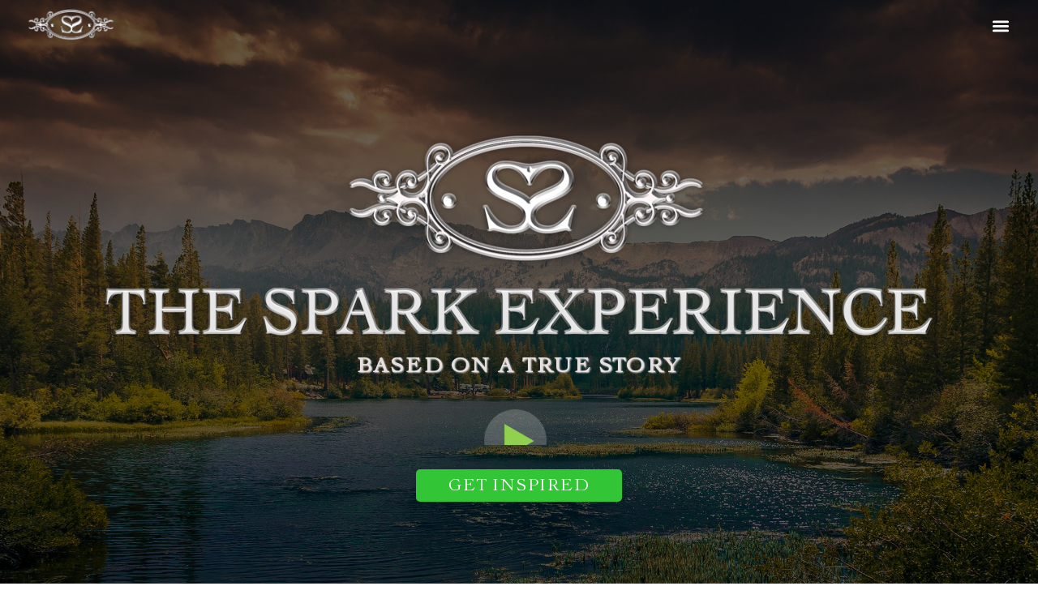

--- FILE ---
content_type: text/css; charset=utf-8
request_url: https://thesparkexperience.com/wp-content/uploads/elementor/css/post-341.css?ver=1735216448
body_size: 5846
content:
.elementor-341 .elementor-element.elementor-element-dcecb69:not(.elementor-motion-effects-element-type-background), .elementor-341 .elementor-element.elementor-element-dcecb69 > .elementor-motion-effects-container > .elementor-motion-effects-layer{background:url("https://thesparkexperience.com/wp-content/uploads/2020/02/span4.jpg") 50% 50%;background-size:cover;}.elementor-341 .elementor-element.elementor-element-dcecb69 > .elementor-background-overlay{background-color:#000000;opacity:0.6;transition:background 0.3s, border-radius 0.3s, opacity 0.3s;}.elementor-341 .elementor-element.elementor-element-dcecb69{transition:background 0.3s, border 0.3s, border-radius 0.3s, box-shadow 0.3s;padding:0px 0px 30px 0px;}.elementor-341 .elementor-element.elementor-element-dc686e6{--spacer-size:70px;}.elementor-341 .elementor-element.elementor-element-43c8da2 > .elementor-widget-container{margin:0px 0px 0px 0px;padding:0px 0px 0px 0px;}.elementor-341 .elementor-element.elementor-element-37e9288{text-align:center;}.elementor-341 .elementor-element.elementor-element-37e9288 .elementor-heading-title{color:#E8E0E0;font-family:"Cochin regular 1", Sans-serif;font-size:25px;letter-spacing:2.2px;text-shadow:1px 1px 2px rgba(255, 255, 255, 0.83);}.elementor-341 .elementor-element.elementor-element-37e9288 > .elementor-widget-container{margin:-40px 0px 0px 0px;padding:0px 0px 0px 0px;}.elementor-341 .elementor-element.elementor-element-3aeaf4e{padding:0px 0px 20px 0px;}.elementor-341 .elementor-element.elementor-element-77d9bcb .elementor-wrapper{--video-aspect-ratio:1.77777;}.elementor-341 .elementor-element.elementor-element-c542eff .elementor-button{font-family:"Cochin regular 1", Sans-serif;font-size:20px;letter-spacing:1px;background-color:#32C535;border-style:solid;border-radius:5px 5px 5px 5px;}.elementor-341 .elementor-element.elementor-element-b2cbcf8{padding:100px 0px 100px 0px;}.elementor-341 .elementor-element.elementor-element-631f4e4{text-align:center;}.elementor-341 .elementor-element.elementor-element-631f4e4 .elementor-heading-title{color:#000000;font-size:40px;text-transform:uppercase;}.elementor-341 .elementor-element.elementor-element-631f4e4 > .elementor-widget-container{margin:0px 0px 0px 0px;}.elementor-341 .elementor-element.elementor-element-2873758 img{width:18%;}.elementor-341 .elementor-element.elementor-element-36ace6e{text-align:center;color:#1E1111;font-family:"Montserrat", Sans-serif;font-size:23px;}.elementor-341 .elementor-element.elementor-element-36ace6e > .elementor-widget-container{padding:0px 50px 0px 50px;}.elementor-341 .elementor-element.elementor-element-4e23c06 > .elementor-container{min-height:640px;}.elementor-341 .elementor-element.elementor-element-4e23c06:not(.elementor-motion-effects-element-type-background), .elementor-341 .elementor-element.elementor-element-4e23c06 > .elementor-motion-effects-container > .elementor-motion-effects-layer{background-image:url("https://thesparkexperience.com/wp-content/uploads/2020/05/best-time-to-go-to-maldives-1.jpg");background-position:center center;background-repeat:no-repeat;background-size:cover;}.elementor-341 .elementor-element.elementor-element-4e23c06 > .elementor-background-overlay{opacity:0;transition:background 0.3s, border-radius 0.3s, opacity 0.3s;}.elementor-341 .elementor-element.elementor-element-4e23c06{border-style:solid;border-width:2px 0px 2px 0px;border-color:#FFFFFF;transition:background 0.3s, border 0.3s, border-radius 0.3s, box-shadow 0.3s;}.elementor-341 .elementor-element.elementor-element-f84cc7e{--spacer-size:300px;}.elementor-341 .elementor-element.elementor-element-2e9fab7{text-align:left;z-index:1;}.elementor-341 .elementor-element.elementor-element-2e9fab7 .elementor-heading-title{color:#41EC44;font-family:"Thinking of Betty", Sans-serif;font-size:110px;text-shadow:8px 6px 18px #000000;}.elementor-341 .elementor-element.elementor-element-2e9fab7 > .elementor-widget-container{margin:60px 0px 0px 0px;padding:0px 0px 0px 0px;border-style:solid;border-width:-1px -1px -1px -1px;}.elementor-341 .elementor-element.elementor-element-96967eb{margin-top:-35px;margin-bottom:0px;}.elementor-341 .elementor-element.elementor-element-01eb76e > .elementor-element-populated >  .elementor-background-overlay{background-color:#000000;opacity:0.74;}.elementor-341 .elementor-element.elementor-element-01eb76e > .elementor-element-populated{transition:background 0.3s, border 0.3s, border-radius 0.3s, box-shadow 0.3s;}.elementor-341 .elementor-element.elementor-element-01eb76e > .elementor-element-populated > .elementor-background-overlay{transition:background 0.3s, border-radius 0.3s, opacity 0.3s;}.elementor-341 .elementor-element.elementor-element-bc54205{text-align:center;}.elementor-341 .elementor-element.elementor-element-bc54205 .elementor-heading-title{color:#FFFFFF;font-family:"Poppins", Sans-serif;font-size:47px;font-weight:200;}.elementor-341 .elementor-element.elementor-element-bc54205 > .elementor-widget-container{padding:18px 0px 18px 0px;border-style:solid;border-width:1px 1px 1px 1px;border-color:#FFFFFF;border-radius:1px 1px 1px 1px;}.elementor-341 .elementor-element.elementor-element-cbad808 > .elementor-container{min-height:640px;}.elementor-341 .elementor-element.elementor-element-cbad808:not(.elementor-motion-effects-element-type-background), .elementor-341 .elementor-element.elementor-element-cbad808 > .elementor-motion-effects-container > .elementor-motion-effects-layer{background-image:url("https://thesparkexperience.com/wp-content/uploads/2020/05/mother-daughter-trips.jpg");background-position:center center;background-repeat:no-repeat;background-size:cover;}.elementor-341 .elementor-element.elementor-element-cbad808 > .elementor-background-overlay{opacity:0;transition:background 0.3s, border-radius 0.3s, opacity 0.3s;}.elementor-341 .elementor-element.elementor-element-cbad808{border-style:solid;border-width:2px 0px 2px 0px;border-color:#FFFFFF;transition:background 0.3s, border 0.3s, border-radius 0.3s, box-shadow 0.3s;}.elementor-341 .elementor-element.elementor-element-8551a4e{--spacer-size:146px;}.elementor-341 .elementor-element.elementor-element-2cb6032{text-align:right;z-index:1;}.elementor-341 .elementor-element.elementor-element-2cb6032 .elementor-heading-title{color:#41EC44;font-family:"Thinking of Betty", Sans-serif;font-size:110px;text-shadow:8px 6px 18px #000000;}.elementor-341 .elementor-element.elementor-element-2cb6032 > .elementor-widget-container{margin:60px 0px 0px 0px;border-style:solid;border-width:-1px -1px -1px -1px;}.elementor-341 .elementor-element.elementor-element-48db469{margin-top:-35px;margin-bottom:0px;}.elementor-341 .elementor-element.elementor-element-8506b28 > .elementor-element-populated >  .elementor-background-overlay{background-color:#000000;opacity:0.74;}.elementor-341 .elementor-element.elementor-element-8506b28 > .elementor-element-populated{transition:background 0.3s, border 0.3s, border-radius 0.3s, box-shadow 0.3s;}.elementor-341 .elementor-element.elementor-element-8506b28 > .elementor-element-populated > .elementor-background-overlay{transition:background 0.3s, border-radius 0.3s, opacity 0.3s;}.elementor-341 .elementor-element.elementor-element-dc814a2{text-align:center;}.elementor-341 .elementor-element.elementor-element-dc814a2 .elementor-heading-title{color:#FFFFFF;font-family:"Poppins", Sans-serif;font-size:47px;font-weight:200;}.elementor-341 .elementor-element.elementor-element-dc814a2 > .elementor-widget-container{padding:15px 0px 15px 0px;border-style:solid;border-width:1px 1px 1px 1px;border-color:#FFFFFF;border-radius:1px 1px 1px 1px;}.elementor-341 .elementor-element.elementor-element-000ac85 > .elementor-container{min-height:640px;}.elementor-341 .elementor-element.elementor-element-000ac85:not(.elementor-motion-effects-element-type-background), .elementor-341 .elementor-element.elementor-element-000ac85 > .elementor-motion-effects-container > .elementor-motion-effects-layer{background-image:url("https://thesparkexperience.com/wp-content/uploads/2020/05/tuscany-vacation-packages.jpg");background-position:center center;background-repeat:no-repeat;background-size:cover;}.elementor-341 .elementor-element.elementor-element-000ac85 > .elementor-background-overlay{opacity:0.37;transition:background 0.3s, border-radius 0.3s, opacity 0.3s;}.elementor-341 .elementor-element.elementor-element-000ac85{transition:background 0.3s, border 0.3s, border-radius 0.3s, box-shadow 0.3s;}.elementor-341 .elementor-element.elementor-element-aeb8335{--spacer-size:300px;}.elementor-341 .elementor-element.elementor-element-a16a201{text-align:left;z-index:1;}.elementor-341 .elementor-element.elementor-element-a16a201 .elementor-heading-title{color:#41EC44;font-family:"Thinking of Betty", Sans-serif;font-size:110px;text-shadow:8px 6px 18px #000000;}.elementor-341 .elementor-element.elementor-element-a16a201 > .elementor-widget-container{margin:60px 0px 0px 0px;padding:0px 0px 0px 0px;border-style:solid;border-width:-1px -1px -1px -1px;}.elementor-341 .elementor-element.elementor-element-8ab92d8{margin-top:-35px;margin-bottom:0px;}.elementor-341 .elementor-element.elementor-element-7d3b545 > .elementor-element-populated >  .elementor-background-overlay{background-color:#000000;opacity:0.74;}.elementor-341 .elementor-element.elementor-element-7d3b545 > .elementor-element-populated{transition:background 0.3s, border 0.3s, border-radius 0.3s, box-shadow 0.3s;}.elementor-341 .elementor-element.elementor-element-7d3b545 > .elementor-element-populated > .elementor-background-overlay{transition:background 0.3s, border-radius 0.3s, opacity 0.3s;}.elementor-341 .elementor-element.elementor-element-dfe36e5{text-align:center;}.elementor-341 .elementor-element.elementor-element-dfe36e5 .elementor-heading-title{color:#FFFFFF;font-family:"Poppins", Sans-serif;font-size:47px;font-weight:200;}.elementor-341 .elementor-element.elementor-element-dfe36e5 > .elementor-widget-container{padding:15px 0px 15px 0px;border-style:solid;border-width:1px 1px 1px 1px;border-color:#FFFFFF;border-radius:1px 1px 1px 1px;}.elementor-341 .elementor-element.elementor-element-218eed6 > .elementor-container{min-height:640px;}.elementor-341 .elementor-element.elementor-element-218eed6:not(.elementor-motion-effects-element-type-background), .elementor-341 .elementor-element.elementor-element-218eed6 > .elementor-motion-effects-container > .elementor-motion-effects-layer{background-image:url("https://thesparkexperience.com/wp-content/uploads/2020/05/visit-transylvania.jpg");background-position:center center;background-repeat:no-repeat;background-size:cover;}.elementor-341 .elementor-element.elementor-element-218eed6 > .elementor-background-overlay{opacity:0;transition:background 0.3s, border-radius 0.3s, opacity 0.3s;}.elementor-341 .elementor-element.elementor-element-218eed6{border-style:solid;border-width:2px 0px 2px 0px;border-color:#FFFFFF;transition:background 0.3s, border 0.3s, border-radius 0.3s, box-shadow 0.3s;}.elementor-341 .elementor-element.elementor-element-9892563{--spacer-size:300px;}.elementor-341 .elementor-element.elementor-element-9b3e374{text-align:right;z-index:1;}.elementor-341 .elementor-element.elementor-element-9b3e374 .elementor-heading-title{color:#41EC44;font-family:"Thinking of Betty", Sans-serif;font-size:110px;text-shadow:8px 6px 18px #000000;}.elementor-341 .elementor-element.elementor-element-9b3e374 > .elementor-widget-container{margin:60px 0px 0px 0px;border-style:solid;border-width:-1px -1px -1px -1px;}.elementor-341 .elementor-element.elementor-element-28ceaa5{margin-top:-35px;margin-bottom:0px;}.elementor-341 .elementor-element.elementor-element-0d263b1 > .elementor-element-populated >  .elementor-background-overlay{background-color:#000000;opacity:0.74;}.elementor-341 .elementor-element.elementor-element-0d263b1 > .elementor-element-populated{transition:background 0.3s, border 0.3s, border-radius 0.3s, box-shadow 0.3s;}.elementor-341 .elementor-element.elementor-element-0d263b1 > .elementor-element-populated > .elementor-background-overlay{transition:background 0.3s, border-radius 0.3s, opacity 0.3s;}.elementor-341 .elementor-element.elementor-element-516ea9e{text-align:center;}.elementor-341 .elementor-element.elementor-element-516ea9e .elementor-heading-title{color:#FFFFFF;font-family:"Poppins", Sans-serif;font-size:47px;font-weight:200;}.elementor-341 .elementor-element.elementor-element-516ea9e > .elementor-widget-container{padding:15px 0px 15px 0px;border-style:solid;border-width:1px 1px 1px 1px;border-color:#FFFFFF;border-radius:1px 1px 1px 1px;}.elementor-341 .elementor-element.elementor-element-54dbaa0 > .elementor-container{min-height:640px;}.elementor-341 .elementor-element.elementor-element-54dbaa0:not(.elementor-motion-effects-element-type-background), .elementor-341 .elementor-element.elementor-element-54dbaa0 > .elementor-motion-effects-container > .elementor-motion-effects-layer{background-image:url("https://thesparkexperience.com/wp-content/uploads/2020/05/trips-of-a-lifetime.jpg");background-position:center center;background-repeat:no-repeat;background-size:cover;}.elementor-341 .elementor-element.elementor-element-54dbaa0 > .elementor-background-overlay{opacity:0;transition:background 0.3s, border-radius 0.3s, opacity 0.3s;}.elementor-341 .elementor-element.elementor-element-54dbaa0{border-style:solid;border-width:2px 0px 2px 0px;border-color:#FFFFFF;transition:background 0.3s, border 0.3s, border-radius 0.3s, box-shadow 0.3s;}.elementor-341 .elementor-element.elementor-element-c823ec7{--spacer-size:300px;}.elementor-341 .elementor-element.elementor-element-54bc4a7{text-align:left;z-index:1;}.elementor-341 .elementor-element.elementor-element-54bc4a7 .elementor-heading-title{color:#41EC44;font-family:"Thinking of Betty", Sans-serif;font-size:110px;text-shadow:8px 6px 18px #000000;}.elementor-341 .elementor-element.elementor-element-54bc4a7 > .elementor-widget-container{margin:60px 0px 0px 0px;padding:0px 0px 0px 0px;border-style:solid;border-width:-1px -1px -1px -1px;}.elementor-341 .elementor-element.elementor-element-baef771{margin-top:-35px;margin-bottom:0px;}.elementor-341 .elementor-element.elementor-element-04259dc > .elementor-element-populated >  .elementor-background-overlay{background-color:#000000;opacity:0.74;}.elementor-341 .elementor-element.elementor-element-04259dc > .elementor-element-populated{transition:background 0.3s, border 0.3s, border-radius 0.3s, box-shadow 0.3s;}.elementor-341 .elementor-element.elementor-element-04259dc > .elementor-element-populated > .elementor-background-overlay{transition:background 0.3s, border-radius 0.3s, opacity 0.3s;}.elementor-341 .elementor-element.elementor-element-1575ef5{text-align:center;}.elementor-341 .elementor-element.elementor-element-1575ef5 .elementor-heading-title{color:#FFFFFF;font-family:"Poppins", Sans-serif;font-size:47px;font-weight:200;}.elementor-341 .elementor-element.elementor-element-1575ef5 > .elementor-widget-container{padding:15px 0px 15px 0px;border-style:solid;border-width:1px 1px 1px 1px;border-color:#FFFFFF;border-radius:1px 1px 1px 1px;}.elementor-341 .elementor-element.elementor-element-cfd4c0d > .elementor-container{min-height:640px;}.elementor-341 .elementor-element.elementor-element-cfd4c0d:not(.elementor-motion-effects-element-type-background), .elementor-341 .elementor-element.elementor-element-cfd4c0d > .elementor-motion-effects-container > .elementor-motion-effects-layer{background-image:url("https://thesparkexperience.com/wp-content/uploads/2023/11/spark-experience-greece.jpeg");background-position:center center;background-repeat:no-repeat;background-size:cover;}.elementor-341 .elementor-element.elementor-element-cfd4c0d > .elementor-background-overlay{opacity:0;transition:background 0.3s, border-radius 0.3s, opacity 0.3s;}.elementor-341 .elementor-element.elementor-element-cfd4c0d{border-style:solid;border-width:2px 0px 2px 0px;border-color:#FFFFFF;transition:background 0.3s, border 0.3s, border-radius 0.3s, box-shadow 0.3s;}.elementor-341 .elementor-element.elementor-element-18d723e{--spacer-size:300px;}.elementor-341 .elementor-element.elementor-element-7d1a668{text-align:left;z-index:1;}.elementor-341 .elementor-element.elementor-element-7d1a668 .elementor-heading-title{color:#41EC44;font-family:"Thinking of Betty", Sans-serif;font-size:110px;text-shadow:8px 6px 18px #000000;}.elementor-341 .elementor-element.elementor-element-7d1a668 > .elementor-widget-container{margin:60px 0px 0px 0px;padding:0px 0px 0px 0px;border-style:solid;border-width:-1px -1px -1px -1px;}.elementor-341 .elementor-element.elementor-element-a3a6d18{margin-top:-35px;margin-bottom:0px;}.elementor-341 .elementor-element.elementor-element-c7d9ba3 > .elementor-element-populated >  .elementor-background-overlay{background-color:#000000;opacity:0.74;}.elementor-341 .elementor-element.elementor-element-c7d9ba3 > .elementor-element-populated{transition:background 0.3s, border 0.3s, border-radius 0.3s, box-shadow 0.3s;}.elementor-341 .elementor-element.elementor-element-c7d9ba3 > .elementor-element-populated > .elementor-background-overlay{transition:background 0.3s, border-radius 0.3s, opacity 0.3s;}.elementor-341 .elementor-element.elementor-element-393d06b{text-align:center;}.elementor-341 .elementor-element.elementor-element-393d06b .elementor-heading-title{color:#FFFFFF;font-family:"Poppins", Sans-serif;font-size:47px;font-weight:200;}.elementor-341 .elementor-element.elementor-element-393d06b > .elementor-widget-container{padding:15px 0px 15px 0px;border-style:solid;border-width:1px 1px 1px 1px;border-color:#FFFFFF;border-radius:1px 1px 1px 1px;}.elementor-341 .elementor-element.elementor-element-f4527d2 > .elementor-container{min-height:640px;}.elementor-341 .elementor-element.elementor-element-f4527d2:not(.elementor-motion-effects-element-type-background), .elementor-341 .elementor-element.elementor-element-f4527d2 > .elementor-motion-effects-container > .elementor-motion-effects-layer{background-image:url("https://thesparkexperience.com/wp-content/uploads/2020/05/bucket-list-trips.jpg");background-position:center center;background-repeat:no-repeat;background-size:cover;}.elementor-341 .elementor-element.elementor-element-f4527d2 > .elementor-background-overlay{opacity:0;transition:background 0.3s, border-radius 0.3s, opacity 0.3s;}.elementor-341 .elementor-element.elementor-element-f4527d2{border-style:solid;border-width:2px 0px 2px 0px;border-color:#FFFFFF;transition:background 0.3s, border 0.3s, border-radius 0.3s, box-shadow 0.3s;}.elementor-341 .elementor-element.elementor-element-8053240{--spacer-size:300px;}.elementor-341 .elementor-element.elementor-element-ad8af4b{text-align:right;z-index:1;}.elementor-341 .elementor-element.elementor-element-ad8af4b .elementor-heading-title{color:#41EC44;font-family:"Thinking of Betty", Sans-serif;font-size:110px;text-shadow:8px 6px 18px #000000;}.elementor-341 .elementor-element.elementor-element-ad8af4b > .elementor-widget-container{margin:60px 0px 0px 0px;border-style:solid;border-width:-1px -1px -1px -1px;}.elementor-341 .elementor-element.elementor-element-653d589{margin-top:-35px;margin-bottom:0px;}.elementor-341 .elementor-element.elementor-element-c3b0422 > .elementor-element-populated >  .elementor-background-overlay{background-color:#000000;opacity:0.74;}.elementor-341 .elementor-element.elementor-element-c3b0422 > .elementor-element-populated{transition:background 0.3s, border 0.3s, border-radius 0.3s, box-shadow 0.3s;}.elementor-341 .elementor-element.elementor-element-c3b0422 > .elementor-element-populated > .elementor-background-overlay{transition:background 0.3s, border-radius 0.3s, opacity 0.3s;}.elementor-341 .elementor-element.elementor-element-15cd5ec{text-align:center;}.elementor-341 .elementor-element.elementor-element-15cd5ec .elementor-heading-title{color:#FFFFFF;font-family:"Poppins", Sans-serif;font-size:47px;font-weight:200;}.elementor-341 .elementor-element.elementor-element-15cd5ec > .elementor-widget-container{padding:15px 0px 15px 0px;border-style:solid;border-width:1px 1px 1px 1px;border-color:#FFFFFF;border-radius:1px 1px 1px 1px;}.elementor-341 .elementor-element.elementor-element-a6a521d > .elementor-container{min-height:640px;}.elementor-341 .elementor-element.elementor-element-a6a521d:not(.elementor-motion-effects-element-type-background), .elementor-341 .elementor-element.elementor-element-a6a521d > .elementor-motion-effects-container > .elementor-motion-effects-layer{background-image:url("https://thesparkexperience.com/wp-content/uploads/2023/01/japan-spark-experience.jpeg");background-position:center center;background-repeat:no-repeat;background-size:cover;}.elementor-341 .elementor-element.elementor-element-a6a521d > .elementor-background-overlay{opacity:0;transition:background 0.3s, border-radius 0.3s, opacity 0.3s;}.elementor-341 .elementor-element.elementor-element-a6a521d{border-style:solid;border-width:2px 0px 2px 0px;border-color:#FFFFFF;transition:background 0.3s, border 0.3s, border-radius 0.3s, box-shadow 0.3s;}.elementor-341 .elementor-element.elementor-element-c23999a{--spacer-size:300px;}.elementor-341 .elementor-element.elementor-element-faf4ff1{text-align:left;z-index:1;}.elementor-341 .elementor-element.elementor-element-faf4ff1 .elementor-heading-title{color:#41EC44;font-family:"Thinking of Betty", Sans-serif;font-size:110px;text-shadow:8px 6px 18px #000000;}.elementor-341 .elementor-element.elementor-element-faf4ff1 > .elementor-widget-container{margin:60px 0px 0px 0px;padding:0px 0px 0px 0px;border-style:solid;border-width:-1px -1px -1px -1px;}.elementor-341 .elementor-element.elementor-element-b725508{margin-top:-35px;margin-bottom:0px;}.elementor-341 .elementor-element.elementor-element-20a5dcc > .elementor-element-populated >  .elementor-background-overlay{background-color:#000000;opacity:0.74;}.elementor-341 .elementor-element.elementor-element-20a5dcc > .elementor-element-populated{transition:background 0.3s, border 0.3s, border-radius 0.3s, box-shadow 0.3s;}.elementor-341 .elementor-element.elementor-element-20a5dcc > .elementor-element-populated > .elementor-background-overlay{transition:background 0.3s, border-radius 0.3s, opacity 0.3s;}.elementor-341 .elementor-element.elementor-element-38fb755{text-align:center;}.elementor-341 .elementor-element.elementor-element-38fb755 .elementor-heading-title{color:#FFFFFF;font-family:"Poppins", Sans-serif;font-size:47px;font-weight:200;}.elementor-341 .elementor-element.elementor-element-38fb755 > .elementor-widget-container{padding:15px 0px 15px 0px;border-style:solid;border-width:1px 1px 1px 1px;border-color:#FFFFFF;border-radius:1px 1px 1px 1px;}.elementor-341 .elementor-element.elementor-element-56e4f02 > .elementor-container{min-height:640px;}.elementor-341 .elementor-element.elementor-element-56e4f02:not(.elementor-motion-effects-element-type-background), .elementor-341 .elementor-element.elementor-element-56e4f02 > .elementor-motion-effects-container > .elementor-motion-effects-layer{background-image:url("https://thesparkexperience.com/wp-content/uploads/2021/08/costa-rica-1.jpg");background-position:center center;background-repeat:no-repeat;background-size:cover;}.elementor-341 .elementor-element.elementor-element-56e4f02 > .elementor-background-overlay{opacity:0;transition:background 0.3s, border-radius 0.3s, opacity 0.3s;}.elementor-341 .elementor-element.elementor-element-56e4f02{border-style:solid;border-width:2px 0px 2px 0px;border-color:#FFFFFF;transition:background 0.3s, border 0.3s, border-radius 0.3s, box-shadow 0.3s;}.elementor-341 .elementor-element.elementor-element-e435af0{--spacer-size:300px;}.elementor-341 .elementor-element.elementor-element-e2c1ba6{text-align:right;z-index:1;}.elementor-341 .elementor-element.elementor-element-e2c1ba6 .elementor-heading-title{color:#41EC44;font-family:"Thinking of Betty", Sans-serif;font-size:110px;text-shadow:8px 6px 18px #000000;}.elementor-341 .elementor-element.elementor-element-e2c1ba6 > .elementor-widget-container{margin:60px 0px 0px 0px;border-style:solid;border-width:-1px -1px -1px -1px;}.elementor-341 .elementor-element.elementor-element-ecfcd84{margin-top:-35px;margin-bottom:0px;}.elementor-341 .elementor-element.elementor-element-1f860ad > .elementor-element-populated >  .elementor-background-overlay{background-color:#000000;opacity:0.74;}.elementor-341 .elementor-element.elementor-element-1f860ad > .elementor-element-populated{transition:background 0.3s, border 0.3s, border-radius 0.3s, box-shadow 0.3s;}.elementor-341 .elementor-element.elementor-element-1f860ad > .elementor-element-populated > .elementor-background-overlay{transition:background 0.3s, border-radius 0.3s, opacity 0.3s;}.elementor-341 .elementor-element.elementor-element-1df6d73{text-align:center;}.elementor-341 .elementor-element.elementor-element-1df6d73 .elementor-heading-title{color:#FFFFFF;font-family:"Poppins", Sans-serif;font-size:47px;font-weight:200;}.elementor-341 .elementor-element.elementor-element-1df6d73 > .elementor-widget-container{padding:15px 0px 15px 0px;border-style:solid;border-width:1px 1px 1px 1px;border-color:#FFFFFF;border-radius:1px 1px 1px 1px;}.elementor-341 .elementor-element.elementor-element-0ae06db > .elementor-container{min-height:640px;}.elementor-341 .elementor-element.elementor-element-0ae06db:not(.elementor-motion-effects-element-type-background), .elementor-341 .elementor-element.elementor-element-0ae06db > .elementor-motion-effects-container > .elementor-motion-effects-layer{background-image:url("https://thesparkexperience.com/wp-content/uploads/2020/05/father-son-trips.jpg");background-position:center center;background-repeat:no-repeat;background-size:cover;}.elementor-341 .elementor-element.elementor-element-0ae06db > .elementor-background-overlay{opacity:0;transition:background 0.3s, border-radius 0.3s, opacity 0.3s;}.elementor-341 .elementor-element.elementor-element-0ae06db{border-style:solid;border-width:2px 0px 2px 0px;border-color:#FFFFFF;transition:background 0.3s, border 0.3s, border-radius 0.3s, box-shadow 0.3s;}.elementor-341 .elementor-element.elementor-element-a7f7b65{--spacer-size:300px;}.elementor-341 .elementor-element.elementor-element-fba107b{text-align:left;z-index:1;}.elementor-341 .elementor-element.elementor-element-fba107b .elementor-heading-title{color:#41EC44;font-family:"Thinking of Betty", Sans-serif;font-size:110px;text-shadow:8px 6px 18px #000000;}.elementor-341 .elementor-element.elementor-element-fba107b > .elementor-widget-container{margin:60px 0px 0px 0px;padding:0px 0px 0px 0px;border-style:solid;border-width:-1px -1px -1px -1px;}.elementor-341 .elementor-element.elementor-element-fbc421c{margin-top:-35px;margin-bottom:0px;}.elementor-341 .elementor-element.elementor-element-5f8a6cf > .elementor-element-populated >  .elementor-background-overlay{background-color:#000000;opacity:0.74;}.elementor-341 .elementor-element.elementor-element-5f8a6cf > .elementor-element-populated{transition:background 0.3s, border 0.3s, border-radius 0.3s, box-shadow 0.3s;}.elementor-341 .elementor-element.elementor-element-5f8a6cf > .elementor-element-populated > .elementor-background-overlay{transition:background 0.3s, border-radius 0.3s, opacity 0.3s;}.elementor-341 .elementor-element.elementor-element-921b2e6{text-align:center;}.elementor-341 .elementor-element.elementor-element-921b2e6 .elementor-heading-title{color:#FFFFFF;font-family:"Poppins", Sans-serif;font-size:47px;font-weight:200;}.elementor-341 .elementor-element.elementor-element-921b2e6 > .elementor-widget-container{padding:15px 0px 15px 0px;border-style:solid;border-width:1px 1px 1px 1px;border-color:#FFFFFF;border-radius:1px 1px 1px 1px;}.elementor-341 .elementor-element.elementor-element-6bce865:not(.elementor-motion-effects-element-type-background), .elementor-341 .elementor-element.elementor-element-6bce865 > .elementor-motion-effects-container > .elementor-motion-effects-layer{background-color:#0C0C0C;}.elementor-341 .elementor-element.elementor-element-6bce865{transition:background 0.3s, border 0.3s, border-radius 0.3s, box-shadow 0.3s;padding:30px 0px 20px 0px;}.elementor-341 .elementor-element.elementor-element-6bce865 > .elementor-background-overlay{transition:background 0.3s, border-radius 0.3s, opacity 0.3s;}.elementor-341 .elementor-element.elementor-element-9f8b986{text-align:center;}.elementor-341 .elementor-element.elementor-element-9f8b986 .elementor-heading-title{color:#FFFFFF;font-size:40px;text-transform:uppercase;}.elementor-341 .elementor-element.elementor-element-9f8b986 > .elementor-widget-container{margin:0px 0px 0px 0px;}.elementor-341 .elementor-element.elementor-element-dff3f50 img{width:18%;}.elementor-341 .elementor-element.elementor-element-9734ad4{text-align:center;}.elementor-341 .elementor-element.elementor-element-9734ad4 .elementor-heading-title{color:#FFFFFF;font-size:40px;font-weight:100;}.elementor-341 .elementor-element.elementor-element-ff513bf{text-align:center;color:#FFFFFF;font-size:25px;}.elementor-341 .elementor-element.elementor-element-ff513bf > .elementor-widget-container{padding:0px 50px 0px 50px;}.elementor-341 .elementor-element.elementor-element-ca6f8b4{padding:0px 0px 20px 0px;}.elementor-341 .elementor-element.elementor-element-dca08c6 > .elementor-element-populated{transition:background 0.3s, border 0.3s, border-radius 0.3s, box-shadow 0.3s;}.elementor-341 .elementor-element.elementor-element-dca08c6 > .elementor-element-populated > .elementor-background-overlay{transition:background 0.3s, border-radius 0.3s, opacity 0.3s;}.elementor-341 .elementor-element.elementor-element-0e10b7e .eael-adv-accordion{padding:0px 0px 0px 0px;border-radius:20px 20px 20px 20px;}.elementor-341 .elementor-element.elementor-element-0e10b7e .eael-adv-accordion .eael-accordion-list .eael-accordion-header .eael-accordion-tab-title{font-size:20px;color:#333;}.elementor-341 .elementor-element.elementor-element-0e10b7e .eael-adv-accordion .eael-accordion-list .eael-accordion-header .fa-accordion-icon{font-size:16px;margin-left:10px;color:#333;}.elementor-341 .elementor-element.elementor-element-0e10b7e .eael-adv-accordion .eael-accordion-list .eael-accordion-header svg.fa-accordion-icon{height:16px;width:16px;line-height:16px;}.elementor-341 .elementor-element.elementor-element-0e10b7e .eael-adv-accordion .eael-accordion-list .eael-accordion-header{padding:15px 130px 15px 130px;border-style:solid;border-width:0px 0px 0px 0px;border-radius:15px 15px 15px 15px;}.elementor-341 .elementor-element.elementor-element-0e10b7e .eael-adv-accordion .eael-accordion-list .eael-accordion-header .fa-accordion-icon-svg svg{color:#333;fill:#333;}.elementor-341 .elementor-element.elementor-element-0e10b7e .eael-adv-accordion .eael-accordion-list .eael-accordion-header svg{fill:#333;}.elementor-341 .elementor-element.elementor-element-0e10b7e .eael-adv-accordion .eael-accordion-list .eael-accordion-header:hover .eael-accordion-tab-title{color:#fff;}.elementor-341 .elementor-element.elementor-element-0e10b7e .eael-adv-accordion .eael-accordion-list .eael-accordion-header:hover .fa-accordion-icon{color:#fff;}.elementor-341 .elementor-element.elementor-element-0e10b7e .eael-adv-accordion .eael-accordion-list .eael-accordion-header:hover .fa-accordion-icon svg{color:#fff;fill:#fff;}.elementor-341 .elementor-element.elementor-element-0e10b7e .eael-adv-accordion .eael-accordion-list .eael-accordion-header:hover svg.fa-accordion-icon{fill:#fff;}.elementor-341 .elementor-element.elementor-element-0e10b7e .eael-adv-accordion .eael-accordion-list .eael-accordion-header.active{color:#fff;}.elementor-341 .elementor-element.elementor-element-0e10b7e .eael-adv-accordion .eael-accordion-list .eael-accordion-header.active .eael-accordion-tab-title{color:#fff;}.elementor-341 .elementor-element.elementor-element-0e10b7e .eael-adv-accordion .eael-accordion-list .eael-accordion-header.active .fa-accordion-icon{color:#fff;}.elementor-341 .elementor-element.elementor-element-0e10b7e .eael-adv-accordion .eael-accordion-list .eael-accordion-header.active .fa-accordion-icon svg{color:#fff;fill:#fff;}.elementor-341 .elementor-element.elementor-element-0e10b7e .eael-adv-accordion .eael-accordion-list .eael-accordion-header.active svg.fa-accordion-icon{fill:#fff;}.elementor-341 .elementor-element.elementor-element-0e10b7e .eael-adv-accordion .eael-accordion-list .eael-accordion-content{color:#333;}.elementor-341 .elementor-element.elementor-element-0e10b7e .eael-adv-accordion .eael-accordion-list .eael-accordion-header .fa-toggle, .elementor-341 .elementor-element.elementor-element-0e10b7e .eael-adv-accordion .eael-accordion-list .eael-accordion-header > .fa-toggle-svg{font-size:16px;}.elementor-341 .elementor-element.elementor-element-0e10b7e .eael-adv-accordion .eael-accordion-list .eael-accordion-header svg.fa-toggle{height:16px;width:16px;line-height:16px;fill:#444;}.elementor-341 .elementor-element.elementor-element-0e10b7e .eael-adv-accordion .eael-accordion-list .eael-accordion-header .fa-toggle{color:#444;}.elementor-341 .elementor-element.elementor-element-0e10b7e .eael-adv-accordion .eael-accordion-list .eael-accordion-header .fa-toggle svg{color:#444;fill:#444;}.elementor-341 .elementor-element.elementor-element-0e10b7e .eael-adv-accordion .eael-accordion-list .eael-accordion-header.active .fa-toggle{color:#fff;}.elementor-341 .elementor-element.elementor-element-0e10b7e .eael-adv-accordion .eael-accordion-list .eael-accordion-header.active .fa-toggle svg{color:#fff;fill:#fff;}.elementor-341 .elementor-element.elementor-element-0e10b7e .eael-adv-accordion .eael-accordion-list .eael-accordion-header.active svg.fa-toggle{fill:#fff;}.elementor-341 .elementor-element.elementor-element-7fce38c{transition:background 0.3s, border 0.3s, border-radius 0.3s, box-shadow 0.3s;}.elementor-341 .elementor-element.elementor-element-7fce38c > .elementor-background-overlay{transition:background 0.3s, border-radius 0.3s, opacity 0.3s;}.elementor-341 .elementor-element.elementor-element-f2141e8{--spacer-size:600px;}.elementor-341 .elementor-element.elementor-element-49410e52 > .elementor-container > .elementor-column > .elementor-widget-wrap{align-content:center;align-items:center;}.elementor-341 .elementor-element.elementor-element-49410e52:not(.elementor-motion-effects-element-type-background), .elementor-341 .elementor-element.elementor-element-49410e52 > .elementor-motion-effects-container > .elementor-motion-effects-layer{background-color:#000000;}.elementor-341 .elementor-element.elementor-element-49410e52{transition:background 0.3s, border 0.3s, border-radius 0.3s, box-shadow 0.3s;padding:100px 0px 100px 0px;}.elementor-341 .elementor-element.elementor-element-49410e52 > .elementor-background-overlay{transition:background 0.3s, border-radius 0.3s, opacity 0.3s;}.elementor-341 .elementor-element.elementor-element-6d2ad68 img{width:11%;}.elementor-341 .elementor-element.elementor-element-5f48ab4c{text-align:center;}.elementor-341 .elementor-element.elementor-element-5f48ab4c .elementor-heading-title{color:#ffffff;font-size:45px;font-weight:100;}.elementor-341 .elementor-element.elementor-element-1587480c > .elementor-element-populated{padding:0px 0px 0px 0px;}.elementor-341 .elementor-element.elementor-element-1be2e58{--divider-border-style:solid;--divider-color:#00ce1b;--divider-border-width:2px;}.elementor-341 .elementor-element.elementor-element-1be2e58 .elementor-divider-separator{width:100%;}.elementor-341 .elementor-element.elementor-element-1be2e58 .elementor-divider{padding-block-start:15px;padding-block-end:15px;}.elementor-341 .elementor-element.elementor-element-68fca348 > .elementor-container > .elementor-column > .elementor-widget-wrap{align-content:center;align-items:center;}.elementor-341 .elementor-element.elementor-element-68fca348{margin-top:-30px;margin-bottom:0px;padding:0px 0px 0px 0px;}.elementor-341 .elementor-element.elementor-element-cd921ed:not(.elementor-motion-effects-element-type-background), .elementor-341 .elementor-element.elementor-element-cd921ed > .elementor-motion-effects-container > .elementor-motion-effects-layer{background-color:#0C0C0C;}.elementor-341 .elementor-element.elementor-element-cd921ed{transition:background 0.3s, border 0.3s, border-radius 0.3s, box-shadow 0.3s;padding:70px 0px 70px 0px;}.elementor-341 .elementor-element.elementor-element-cd921ed > .elementor-background-overlay{transition:background 0.3s, border-radius 0.3s, opacity 0.3s;}.elementor-341 .elementor-element.elementor-element-93ed5d0{text-align:center;}.elementor-341 .elementor-element.elementor-element-93ed5d0 .elementor-heading-title{color:#FFFFFF;font-size:40px;text-transform:uppercase;}.elementor-341 .elementor-element.elementor-element-93ed5d0 > .elementor-widget-container{margin:0px 0px 0px 0px;}.elementor-341 .elementor-element.elementor-element-4e44780 img{width:18%;}.elementor-341 .elementor-element.elementor-element-2603541:not(.elementor-motion-effects-element-type-background) > .elementor-widget-wrap, .elementor-341 .elementor-element.elementor-element-2603541 > .elementor-widget-wrap > .elementor-motion-effects-container > .elementor-motion-effects-layer{background-image:url("https://thesparkexperience.com/wp-content/uploads/2020/05/where-to-travel-after-coronavirus-1.jpg");background-position:center center;}.elementor-341 .elementor-element.elementor-element-2603541 > .elementor-element-populated >  .elementor-background-overlay{background-color:#000000;opacity:0.53;}.elementor-341 .elementor-element.elementor-element-2603541:hover > .elementor-element-populated >  .elementor-background-overlay{background-color:#05032D;opacity:0.5;filter:brightness( 100% ) contrast( 100% ) saturate( 100% ) blur( 0px ) hue-rotate( 0deg );}.elementor-341 .elementor-element.elementor-element-2603541 > .elementor-element-populated{border-style:solid;border-color:#000000;transition:background 0.3s, border 0.3s, border-radius 0.3s, box-shadow 0.3s;padding:150px 100px 150px 100px;}.elementor-341 .elementor-element.elementor-element-2603541 > .elementor-element-populated, .elementor-341 .elementor-element.elementor-element-2603541 > .elementor-element-populated > .elementor-background-overlay, .elementor-341 .elementor-element.elementor-element-2603541 > .elementor-background-slideshow{border-radius:1px 1px 1px 1px;}.elementor-341 .elementor-element.elementor-element-2603541 > .elementor-element-populated > .elementor-background-overlay{transition:background 0.3s, border-radius 0.3s, opacity 0.3s;}.elementor-341 .elementor-element.elementor-element-d8d59fc{text-align:center;}.elementor-341 .elementor-element.elementor-element-d8d59fc .elementor-heading-title{color:#FFFFFF;font-size:35px;font-weight:700;}.elementor-341 .elementor-element.elementor-element-4705c5a:not(.elementor-motion-effects-element-type-background) > .elementor-widget-wrap, .elementor-341 .elementor-element.elementor-element-4705c5a > .elementor-widget-wrap > .elementor-motion-effects-container > .elementor-motion-effects-layer{background-image:url("https://thesparkexperience.com/wp-content/uploads/2020/05/40th-birthday-trip-ideas-1.jpg");background-position:center center;}.elementor-341 .elementor-element.elementor-element-4705c5a > .elementor-element-populated >  .elementor-background-overlay{background-color:#000000;opacity:0.53;}.elementor-341 .elementor-element.elementor-element-4705c5a:hover > .elementor-element-populated >  .elementor-background-overlay{background-color:#05032D;opacity:0.5;filter:brightness( 100% ) contrast( 100% ) saturate( 100% ) blur( 0px ) hue-rotate( 0deg );}.elementor-341 .elementor-element.elementor-element-4705c5a > .elementor-element-populated{border-style:solid;border-color:#000000;transition:background 0.3s, border 0.3s, border-radius 0.3s, box-shadow 0.3s;padding:150px 100px 150px 100px;}.elementor-341 .elementor-element.elementor-element-4705c5a > .elementor-element-populated, .elementor-341 .elementor-element.elementor-element-4705c5a > .elementor-element-populated > .elementor-background-overlay, .elementor-341 .elementor-element.elementor-element-4705c5a > .elementor-background-slideshow{border-radius:1px 1px 1px 1px;}.elementor-341 .elementor-element.elementor-element-4705c5a > .elementor-element-populated > .elementor-background-overlay{transition:background 0.3s, border-radius 0.3s, opacity 0.3s;}.elementor-341 .elementor-element.elementor-element-c2d294d{text-align:center;}.elementor-341 .elementor-element.elementor-element-c2d294d .elementor-heading-title{color:#FFFFFF;font-size:35px;font-weight:700;}.elementor-341 .elementor-element.elementor-element-80a2c65{margin-top:70px;margin-bottom:0px;}.elementor-341 .elementor-element.elementor-element-0de44e2{text-align:center;}.elementor-341 .elementor-element.elementor-element-0de44e2 .elementor-heading-title{color:#000000;font-size:50px;font-weight:100;}.elementor-341 .elementor-element.elementor-element-73c4605{color:#000000;font-family:"Montserrat", Sans-serif;font-size:23px;}.elementor-341 .elementor-element.elementor-element-73c4605 > .elementor-widget-container{padding:0px 50px 0px 50px;}.elementor-341 .elementor-element.elementor-element-74d9450{margin-top:0px;margin-bottom:0px;}.elementor-341 .elementor-element.elementor-element-406775c .eael-team-item figure img{width:50%;}.elementor-341 .elementor-element.elementor-element-406775c .eael-team-item .eael-team-member-name{color:#272727;font-size:30px;}.elementor-341 .elementor-element.elementor-element-406775c .eael-team-item .eael-team-member-position{color:#272727;font-size:17px;}.elementor-341 .elementor-element.elementor-element-406775c .eael-team-item .eael-team-content .eael-team-text{color:#272727;}.elementor-341 .elementor-element.elementor-element-406775c .eael-team-item .eael-team-image .eael-team-text.eael-team-text-overlay{color:#272727;}.elementor-341 .elementor-element.elementor-element-406775c .eael-team-item .eael-team-content .eael-team-text,
								.elementor-341 .elementor-element.elementor-element-406775c .eael-team-item .eael-team-image .eael-team-text.eael-team-text-overlay{font-size:17px;}.elementor-341 .elementor-element.elementor-element-406775c .eael-team-member-social-link > a i{font-size:35px;}.elementor-341 .elementor-element.elementor-element-406775c .eael-team-member-social-link > a img{width:35px;height:35px;line-height:35px;}.elementor-341 .elementor-element.elementor-element-406775c .eael-team-member-social-link > a svg{width:35px;height:35px;line-height:35px;fill:#EFB75E;}.elementor-341 .elementor-element.elementor-element-406775c .eael-team-member-social-link > a{color:#EFB75E;}.elementor-341 .elementor-element.elementor-element-406775c .eael-team-member-social-link > a:hover{color:#ad8647;}.elementor-341 .elementor-element.elementor-element-406775c .eael-team-member-social-link > a:hover svg{fill:#ad8647;}.elementor-341 .elementor-element.elementor-element-f0b1208 .eael-team-item figure img{width:50%;}.elementor-341 .elementor-element.elementor-element-f0b1208 .eael-team-item .eael-team-member-name{color:#272727;font-size:30px;}.elementor-341 .elementor-element.elementor-element-f0b1208 .eael-team-item .eael-team-member-position{color:#272727;font-size:17px;}.elementor-341 .elementor-element.elementor-element-f0b1208 .eael-team-item .eael-team-content .eael-team-text{color:#272727;}.elementor-341 .elementor-element.elementor-element-f0b1208 .eael-team-item .eael-team-image .eael-team-text.eael-team-text-overlay{color:#272727;}.elementor-341 .elementor-element.elementor-element-f0b1208 .eael-team-item .eael-team-content .eael-team-text,
								.elementor-341 .elementor-element.elementor-element-f0b1208 .eael-team-item .eael-team-image .eael-team-text.eael-team-text-overlay{font-size:17px;}.elementor-341 .elementor-element.elementor-element-f0b1208 .eael-team-member-social-link > a i{font-size:35px;}.elementor-341 .elementor-element.elementor-element-f0b1208 .eael-team-member-social-link > a img{width:35px;height:35px;line-height:35px;}.elementor-341 .elementor-element.elementor-element-f0b1208 .eael-team-member-social-link > a svg{width:35px;height:35px;line-height:35px;fill:#EFB75E;}.elementor-341 .elementor-element.elementor-element-f0b1208 .eael-team-member-social-link > a{color:#EFB75E;}.elementor-341 .elementor-element.elementor-element-f0b1208 .eael-team-member-social-link > a:hover{color:#ad8647;}.elementor-341 .elementor-element.elementor-element-f0b1208 .eael-team-member-social-link > a:hover svg{fill:#ad8647;}.elementor-341 .elementor-element.elementor-element-e755ff2 .eael-team-item figure img{width:50%;}.elementor-341 .elementor-element.elementor-element-e755ff2 .eael-team-item .eael-team-member-name{color:#272727;font-size:30px;}.elementor-341 .elementor-element.elementor-element-e755ff2 .eael-team-item .eael-team-member-position{color:#272727;font-size:17px;}.elementor-341 .elementor-element.elementor-element-e755ff2 .eael-team-item .eael-team-content .eael-team-text{color:#272727;}.elementor-341 .elementor-element.elementor-element-e755ff2 .eael-team-item .eael-team-image .eael-team-text.eael-team-text-overlay{color:#272727;}.elementor-341 .elementor-element.elementor-element-e755ff2 .eael-team-item .eael-team-content .eael-team-text,
								.elementor-341 .elementor-element.elementor-element-e755ff2 .eael-team-item .eael-team-image .eael-team-text.eael-team-text-overlay{font-size:17px;}.elementor-341 .elementor-element.elementor-element-e755ff2 .eael-team-member-social-link > a i{font-size:35px;}.elementor-341 .elementor-element.elementor-element-e755ff2 .eael-team-member-social-link > a img{width:35px;height:35px;line-height:35px;}.elementor-341 .elementor-element.elementor-element-e755ff2 .eael-team-member-social-link > a svg{width:35px;height:35px;line-height:35px;fill:#EFB75E;}.elementor-341 .elementor-element.elementor-element-e755ff2 .eael-team-member-social-link > a{color:#EFB75E;}.elementor-341 .elementor-element.elementor-element-e755ff2 .eael-team-member-social-link > a:hover{color:#ad8647;}.elementor-341 .elementor-element.elementor-element-e755ff2 .eael-team-member-social-link > a:hover svg{fill:#ad8647;}.elementor-341 .elementor-element.elementor-element-125e9a0{padding:0px 0px 70px 0px;}.elementor-341 .elementor-element.elementor-element-c5f9c16 .elementor-button{font-family:"Champagne & Limousines", Sans-serif;font-size:16px;font-weight:700;text-transform:uppercase;fill:#ffffff;color:#ffffff;background-color:#1896fe;border-style:solid;border-color:#1896fe;border-radius:50px 50px 50px 50px;box-shadow:5px -5px 60px 0px rgba(0,0,0,0.1);padding:16px 50px 16px 50px;}.elementor-341 .elementor-element.elementor-element-c5f9c16 .elementor-button:hover, .elementor-341 .elementor-element.elementor-element-c5f9c16 .elementor-button:focus{background-color:#008afc;border-color:#008afc;}.elementor-341 .elementor-element.elementor-element-c5f9c16 > .elementor-widget-container{margin:0px 0px 0px 10px;}.elementor-341 .elementor-element.elementor-element-40e0330:not(.elementor-motion-effects-element-type-background), .elementor-341 .elementor-element.elementor-element-40e0330 > .elementor-motion-effects-container > .elementor-motion-effects-layer{background-image:url("https://thesparkexperience.com/wp-content/uploads/2020/03/tour.jpg");background-position:bottom center;}.elementor-341 .elementor-element.elementor-element-40e0330 > .elementor-background-overlay{background-color:#000000;opacity:0.39;transition:background 0.3s, border-radius 0.3s, opacity 0.3s;}.elementor-341 .elementor-element.elementor-element-40e0330{transition:background 0.3s, border 0.3s, border-radius 0.3s, box-shadow 0.3s;padding:250px 0px 250px 0px;}.elementor-341 .elementor-element.elementor-element-3c59f29{text-align:center;}.elementor-341 .elementor-element.elementor-element-3c59f29 .elementor-heading-title{color:#FFFFFF;font-size:55px;font-weight:900;text-transform:uppercase;}.elementor-341 .elementor-element.elementor-element-5c1e286{color:#FFFFFF;font-size:25px;font-weight:400;font-style:italic;}.elementor-341 .elementor-element.elementor-element-5c1e286 > .elementor-widget-container{margin:0px 0px 0px 0px;padding:0px 0px 0px 0px;}.elementor-341 .elementor-element.elementor-element-902ae2a .elementor-button{font-size:18px;font-weight:900;letter-spacing:2.1px;background-color:#51BF4B;border-style:solid;border-radius:100px 100px 100px 100px;padding:12px 25px 12px 25px;}.elementor-341 .elementor-element.elementor-element-82fc300 > .elementor-container > .elementor-column > .elementor-widget-wrap{align-content:center;align-items:center;}.elementor-341 .elementor-element.elementor-element-82fc300:not(.elementor-motion-effects-element-type-background), .elementor-341 .elementor-element.elementor-element-82fc300 > .elementor-motion-effects-container > .elementor-motion-effects-layer{background-color:#000000;}.elementor-341 .elementor-element.elementor-element-82fc300{transition:background 0.3s, border 0.3s, border-radius 0.3s, box-shadow 0.3s;padding:100px 0px 100px 0px;}.elementor-341 .elementor-element.elementor-element-82fc300 > .elementor-background-overlay{transition:background 0.3s, border-radius 0.3s, opacity 0.3s;}.elementor-341 .elementor-element.elementor-element-7742260 img{width:11%;}.elementor-341 .elementor-element.elementor-element-50c70da{text-align:center;}.elementor-341 .elementor-element.elementor-element-50c70da .elementor-heading-title{color:#ffffff;font-size:45px;font-weight:100;}.elementor-341 .elementor-element.elementor-element-3616c22 > .elementor-element-populated{padding:0px 0px 0px 0px;}.elementor-341 .elementor-element.elementor-element-c01fbb4{--divider-border-style:solid;--divider-color:#00ce1b;--divider-border-width:2px;}.elementor-341 .elementor-element.elementor-element-c01fbb4 .elementor-divider-separator{width:100%;}.elementor-341 .elementor-element.elementor-element-c01fbb4 .elementor-divider{padding-block-start:15px;padding-block-end:15px;}.elementor-341 .elementor-element.elementor-element-d6a5de4 > .elementor-container > .elementor-column > .elementor-widget-wrap{align-content:center;align-items:center;}.elementor-341 .elementor-element.elementor-element-d6a5de4{margin-top:-30px;margin-bottom:0px;padding:0px 0px 0px 0px;}.elementor-341 .elementor-element.elementor-element-e56056b .elementor-field-group{padding-right:calc( 10px/2 );padding-left:calc( 10px/2 );margin-bottom:10px;}.elementor-341 .elementor-element.elementor-element-e56056b .elementor-form-fields-wrapper{margin-left:calc( -10px/2 );margin-right:calc( -10px/2 );margin-bottom:-10px;}.elementor-341 .elementor-element.elementor-element-e56056b .elementor-field-group.recaptcha_v3-bottomleft, .elementor-341 .elementor-element.elementor-element-e56056b .elementor-field-group.recaptcha_v3-bottomright{margin-bottom:0;}body.rtl .elementor-341 .elementor-element.elementor-element-e56056b .elementor-labels-inline .elementor-field-group > label{padding-left:0px;}body:not(.rtl) .elementor-341 .elementor-element.elementor-element-e56056b .elementor-labels-inline .elementor-field-group > label{padding-right:0px;}body .elementor-341 .elementor-element.elementor-element-e56056b .elementor-labels-above .elementor-field-group > label{padding-bottom:0px;}.elementor-341 .elementor-element.elementor-element-e56056b .elementor-field-group > label, .elementor-341 .elementor-element.elementor-element-e56056b .elementor-field-subgroup label{color:#000000;}.elementor-341 .elementor-element.elementor-element-e56056b .elementor-field-group > label{font-weight:600;}.elementor-341 .elementor-element.elementor-element-e56056b .elementor-field-type-html{padding-bottom:0px;}.elementor-341 .elementor-element.elementor-element-e56056b .elementor-field-group .elementor-field{color:#000000;}.elementor-341 .elementor-element.elementor-element-e56056b .elementor-field-group .elementor-field, .elementor-341 .elementor-element.elementor-element-e56056b .elementor-field-subgroup label{font-size:16px;font-weight:600;}.elementor-341 .elementor-element.elementor-element-e56056b .elementor-field-group:not(.elementor-field-type-upload) .elementor-field:not(.elementor-select-wrapper){background-color:#ffffff;}.elementor-341 .elementor-element.elementor-element-e56056b .elementor-field-group .elementor-select-wrapper select{background-color:#ffffff;}.elementor-341 .elementor-element.elementor-element-e56056b .e-form__buttons__wrapper__button-next{background-color:#26A928;color:#ffffff;}.elementor-341 .elementor-element.elementor-element-e56056b .elementor-button[type="submit"]{background-color:#26A928;color:#ffffff;}.elementor-341 .elementor-element.elementor-element-e56056b .elementor-button[type="submit"] svg *{fill:#ffffff;}.elementor-341 .elementor-element.elementor-element-e56056b .e-form__buttons__wrapper__button-previous{color:#ffffff;}.elementor-341 .elementor-element.elementor-element-e56056b .e-form__buttons__wrapper__button-next:hover{color:#ffffff;}.elementor-341 .elementor-element.elementor-element-e56056b .elementor-button[type="submit"]:hover{color:#ffffff;}.elementor-341 .elementor-element.elementor-element-e56056b .elementor-button[type="submit"]:hover svg *{fill:#ffffff;}.elementor-341 .elementor-element.elementor-element-e56056b .e-form__buttons__wrapper__button-previous:hover{color:#ffffff;}.elementor-341 .elementor-element.elementor-element-e56056b{--e-form-steps-indicators-spacing:20px;--e-form-steps-indicator-padding:30px;--e-form-steps-indicator-inactive-secondary-color:#ffffff;--e-form-steps-indicator-active-secondary-color:#ffffff;--e-form-steps-indicator-completed-secondary-color:#ffffff;--e-form-steps-divider-width:1px;--e-form-steps-divider-gap:10px;}.elementor-341 .elementor-element.elementor-element-74dba67{padding:50px 0px 50px 0px;}.elementor-341 .elementor-element.elementor-element-82f5e93{text-align:center;}.elementor-341 .elementor-element.elementor-element-82f5e93 .elementor-heading-title{color:#000000;font-size:24px;text-transform:uppercase;}.elementor-341 .elementor-element.elementor-element-82f5e93 > .elementor-widget-container{margin:0px 0px 0px 0px;padding:0px 0px 0px 0px;}.elementor-341 .elementor-element.elementor-element-e4013cf{text-align:center;}.elementor-341 .elementor-element.elementor-element-e4013cf .elementor-heading-title{color:#000000;font-size:24px;text-transform:uppercase;}.elementor-341 .elementor-element.elementor-element-e4013cf > .elementor-widget-container{margin:0px 0px 0px 0px;padding:0px 0px 0px 0px;}.elementor-341 .elementor-element.elementor-element-9777dcf .elementor-repeater-item-9e867f7.elementor-social-icon{background-color:#333F78;}.elementor-341 .elementor-element.elementor-element-9777dcf .elementor-repeater-item-9e867f7.elementor-social-icon i{color:#FFFFFF;}.elementor-341 .elementor-element.elementor-element-9777dcf .elementor-repeater-item-9e867f7.elementor-social-icon svg{fill:#FFFFFF;}.elementor-341 .elementor-element.elementor-element-9777dcf .elementor-repeater-item-15a420d.elementor-social-icon{background-color:#D84FED;}.elementor-341 .elementor-element.elementor-element-9777dcf .elementor-repeater-item-15a420d.elementor-social-icon i{color:#FFFFFF;}.elementor-341 .elementor-element.elementor-element-9777dcf .elementor-repeater-item-15a420d.elementor-social-icon svg{fill:#FFFFFF;}.elementor-341 .elementor-element.elementor-element-9777dcf{--grid-template-columns:repeat(0, auto);--grid-column-gap:5px;--grid-row-gap:0px;}.elementor-341 .elementor-element.elementor-element-9777dcf .elementor-widget-container{text-align:center;}.elementor-341 .elementor-element.elementor-element-646af92{padding:20px 0px 20px 0px;}.elementor-341 .elementor-element.elementor-element-90fc0ff:not(.elementor-motion-effects-element-type-background) > .elementor-widget-wrap, .elementor-341 .elementor-element.elementor-element-90fc0ff > .elementor-widget-wrap > .elementor-motion-effects-container > .elementor-motion-effects-layer{background-color:#F1F1F1;}.elementor-341 .elementor-element.elementor-element-90fc0ff > .elementor-element-populated{transition:background 0.3s, border 0.3s, border-radius 0.3s, box-shadow 0.3s;}.elementor-341 .elementor-element.elementor-element-90fc0ff > .elementor-element-populated > .elementor-background-overlay{transition:background 0.3s, border-radius 0.3s, opacity 0.3s;}.elementor-341 .elementor-element.elementor-element-7e51881 .eael-adv-accordion{padding:0px 0px 0px 0px;border-radius:20px 20px 20px 20px;}.elementor-341 .elementor-element.elementor-element-7e51881 .eael-adv-accordion .eael-accordion-list .eael-accordion-header .eael-accordion-tab-title{font-size:20px;color:#333;}.elementor-341 .elementor-element.elementor-element-7e51881 .eael-adv-accordion .eael-accordion-list .eael-accordion-header .fa-accordion-icon{font-size:16px;margin-left:10px;color:#333;}.elementor-341 .elementor-element.elementor-element-7e51881 .eael-adv-accordion .eael-accordion-list .eael-accordion-header svg.fa-accordion-icon{height:16px;width:16px;line-height:16px;}.elementor-341 .elementor-element.elementor-element-7e51881 .eael-adv-accordion .eael-accordion-list .eael-accordion-header{padding:15px 130px 15px 130px;border-style:solid;border-width:0px 0px 0px 0px;border-radius:15px 15px 15px 15px;}.elementor-341 .elementor-element.elementor-element-7e51881 .eael-adv-accordion .eael-accordion-list .eael-accordion-header .fa-accordion-icon-svg svg{color:#333;fill:#333;}.elementor-341 .elementor-element.elementor-element-7e51881 .eael-adv-accordion .eael-accordion-list .eael-accordion-header svg{fill:#333;}.elementor-341 .elementor-element.elementor-element-7e51881 .eael-adv-accordion .eael-accordion-list .eael-accordion-header:hover .eael-accordion-tab-title{color:#fff;}.elementor-341 .elementor-element.elementor-element-7e51881 .eael-adv-accordion .eael-accordion-list .eael-accordion-header:hover .fa-accordion-icon{color:#fff;}.elementor-341 .elementor-element.elementor-element-7e51881 .eael-adv-accordion .eael-accordion-list .eael-accordion-header:hover .fa-accordion-icon svg{color:#fff;fill:#fff;}.elementor-341 .elementor-element.elementor-element-7e51881 .eael-adv-accordion .eael-accordion-list .eael-accordion-header:hover svg.fa-accordion-icon{fill:#fff;}.elementor-341 .elementor-element.elementor-element-7e51881 .eael-adv-accordion .eael-accordion-list .eael-accordion-header.active{color:#fff;}.elementor-341 .elementor-element.elementor-element-7e51881 .eael-adv-accordion .eael-accordion-list .eael-accordion-header.active .eael-accordion-tab-title{color:#fff;}.elementor-341 .elementor-element.elementor-element-7e51881 .eael-adv-accordion .eael-accordion-list .eael-accordion-header.active .fa-accordion-icon{color:#fff;}.elementor-341 .elementor-element.elementor-element-7e51881 .eael-adv-accordion .eael-accordion-list .eael-accordion-header.active .fa-accordion-icon svg{color:#fff;fill:#fff;}.elementor-341 .elementor-element.elementor-element-7e51881 .eael-adv-accordion .eael-accordion-list .eael-accordion-header.active svg.fa-accordion-icon{fill:#fff;}.elementor-341 .elementor-element.elementor-element-7e51881 .eael-adv-accordion .eael-accordion-list .eael-accordion-content{color:#333;}.elementor-341 .elementor-element.elementor-element-7e51881 .eael-adv-accordion .eael-accordion-list .eael-accordion-header .fa-toggle, .elementor-341 .elementor-element.elementor-element-7e51881 .eael-adv-accordion .eael-accordion-list .eael-accordion-header > .fa-toggle-svg{font-size:16px;}.elementor-341 .elementor-element.elementor-element-7e51881 .eael-adv-accordion .eael-accordion-list .eael-accordion-header svg.fa-toggle{height:16px;width:16px;line-height:16px;fill:#444;}.elementor-341 .elementor-element.elementor-element-7e51881 .eael-adv-accordion .eael-accordion-list .eael-accordion-header .fa-toggle{color:#444;}.elementor-341 .elementor-element.elementor-element-7e51881 .eael-adv-accordion .eael-accordion-list .eael-accordion-header .fa-toggle svg{color:#444;fill:#444;}.elementor-341 .elementor-element.elementor-element-7e51881 .eael-adv-accordion .eael-accordion-list .eael-accordion-header.active .fa-toggle{color:#fff;}.elementor-341 .elementor-element.elementor-element-7e51881 .eael-adv-accordion .eael-accordion-list .eael-accordion-header.active .fa-toggle svg{color:#fff;fill:#fff;}.elementor-341 .elementor-element.elementor-element-7e51881 .eael-adv-accordion .eael-accordion-list .eael-accordion-header.active svg.fa-toggle{fill:#fff;}.elementor-341 .elementor-element.elementor-element-3209503{margin-top:50px;margin-bottom:0px;}.elementor-341 .elementor-element.elementor-element-0982da1{text-align:center;}.elementor-341 .elementor-element.elementor-element-0982da1 .elementor-heading-title{color:#000000;font-size:50px;font-weight:100;}.elementor-341 .elementor-element.elementor-element-390126f{padding:20px 20px 40px 20px;}.elementor-341 .elementor-element.elementor-element-aec7412 .elementor-posts-container .elementor-post__thumbnail{padding-bottom:calc( 0.66 * 100% );}.elementor-341 .elementor-element.elementor-element-aec7412:after{content:"0.66";}.elementor-341 .elementor-element.elementor-element-aec7412 .elementor-post__meta-data span + span:before{content:"•";}.elementor-341 .elementor-element.elementor-element-aec7412{--grid-column-gap:30px;--grid-row-gap:35px;}.elementor-341 .elementor-element.elementor-element-aec7412 .elementor-post__text{margin-top:20px;}.elementor-341 .elementor-element.elementor-element-aec7412 .elementor-post__badge{right:0;}.elementor-341 .elementor-element.elementor-element-aec7412 .elementor-post__card .elementor-post__badge{margin:20px;}.elementor-341 .elementor-element.elementor-element-aec7412 .elementor-post__title, .elementor-341 .elementor-element.elementor-element-aec7412 .elementor-post__title a{font-size:25px;}.elementor-341 .elementor-element.elementor-element-aec7412 .elementor-post__meta-data{font-size:17px;}.elementor-341 .elementor-element.elementor-element-aec7412 .elementor-post__excerpt p{font-size:17px;}.elementor-341 .elementor-element.elementor-element-aec7412 a.elementor-post__read-more{font-size:17px;}@media(min-width:768px){.elementor-341 .elementor-element.elementor-element-a821bb9{width:45.351%;}.elementor-341 .elementor-element.elementor-element-48286f3{width:8.509%;}.elementor-341 .elementor-element.elementor-element-5d01c19{width:45.763%;}.elementor-341 .elementor-element.elementor-element-01eb76e{width:55.625%;}.elementor-341 .elementor-element.elementor-element-544d91d{width:44.198%;}.elementor-341 .elementor-element.elementor-element-72677c5{width:44.198%;}.elementor-341 .elementor-element.elementor-element-8506b28{width:55.625%;}.elementor-341 .elementor-element.elementor-element-7d3b545{width:55.625%;}.elementor-341 .elementor-element.elementor-element-a295dc0{width:44.198%;}.elementor-341 .elementor-element.elementor-element-ad16c28{width:44.198%;}.elementor-341 .elementor-element.elementor-element-0d263b1{width:55.625%;}.elementor-341 .elementor-element.elementor-element-04259dc{width:55.625%;}.elementor-341 .elementor-element.elementor-element-e75d0fe{width:44.198%;}.elementor-341 .elementor-element.elementor-element-c7d9ba3{width:55.625%;}.elementor-341 .elementor-element.elementor-element-40f4637{width:44.198%;}.elementor-341 .elementor-element.elementor-element-b5ad515{width:44.198%;}.elementor-341 .elementor-element.elementor-element-c3b0422{width:55.625%;}.elementor-341 .elementor-element.elementor-element-20a5dcc{width:55.625%;}.elementor-341 .elementor-element.elementor-element-f4b36dd{width:44.198%;}.elementor-341 .elementor-element.elementor-element-99462e7{width:44.198%;}.elementor-341 .elementor-element.elementor-element-1f860ad{width:55.625%;}.elementor-341 .elementor-element.elementor-element-5f8a6cf{width:55.625%;}.elementor-341 .elementor-element.elementor-element-3d018de{width:44.198%;}.elementor-341 .elementor-element.elementor-element-216c02c{width:20.089%;}.elementor-341 .elementor-element.elementor-element-dca08c6{width:59.464%;}.elementor-341 .elementor-element.elementor-element-56bf070{width:20.113%;}.elementor-341 .elementor-element.elementor-element-63914ff3{width:50.1%;}.elementor-341 .elementor-element.elementor-element-1587480c{width:49.9%;}.elementor-341 .elementor-element.elementor-element-f447b7f{width:50.1%;}.elementor-341 .elementor-element.elementor-element-3616c22{width:49.9%;}.elementor-341 .elementor-element.elementor-element-e347a62{width:20.089%;}.elementor-341 .elementor-element.elementor-element-90fc0ff{width:59.464%;}.elementor-341 .elementor-element.elementor-element-2aa92d8{width:20.113%;}}@media(max-width:1024px) and (min-width:768px){.elementor-341 .elementor-element.elementor-element-63914ff3{width:100%;}.elementor-341 .elementor-element.elementor-element-1587480c{width:100%;}.elementor-341 .elementor-element.elementor-element-2e576e2{width:70%;}.elementor-341 .elementor-element.elementor-element-f447b7f{width:100%;}.elementor-341 .elementor-element.elementor-element-3616c22{width:100%;}.elementor-341 .elementor-element.elementor-element-907c970{width:70%;}}@media(max-width:1024px){.elementor-341 .elementor-element.elementor-element-49410e52{padding:100px 25px 100px 25px;}.elementor-341 .elementor-element.elementor-element-1587480c > .elementor-element-populated{padding:25px 0px 0px 0px;}.elementor-341 .elementor-element.elementor-element-68fca348{padding:15px 0px 0px 0px;}.elementor-341 .elementor-element.elementor-element-2e576e2 > .elementor-element-populated{padding:0px 0px 0px 0px;}.elementor-341 .elementor-element.elementor-element-82fc300{padding:100px 25px 100px 25px;}.elementor-341 .elementor-element.elementor-element-3616c22 > .elementor-element-populated{padding:25px 0px 0px 0px;}.elementor-341 .elementor-element.elementor-element-d6a5de4{padding:15px 0px 0px 0px;}.elementor-341 .elementor-element.elementor-element-907c970 > .elementor-element-populated{padding:0px 0px 0px 0px;}}@media(max-width:767px){.elementor-341 .elementor-element.elementor-element-dcecb69{padding:100px 0px 100px 0px;}.elementor-341 .elementor-element.elementor-element-8935a70 > .elementor-element-populated{padding:0px 15px 0px 015px;}.elementor-341 .elementor-element.elementor-element-dc686e6{--spacer-size:50px;}.elementor-341 .elementor-element.elementor-element-37e9288 .elementor-heading-title{font-size:10px;letter-spacing:0.3px;}.elementor-341 .elementor-element.elementor-element-37e9288 > .elementor-widget-container{margin:-26px 0px 0px 0px;padding:4px 4px 4px 4px;}.elementor-341 .elementor-element.elementor-element-48286f3 > .elementor-element-populated{padding:0px 140px 0px 140px;}.elementor-341 .elementor-element.elementor-element-77d9bcb > .elementor-widget-container{padding:0px 0px 0px 0px;}.elementor-341 .elementor-element.elementor-element-c542eff .elementor-button{font-size:17px;letter-spacing:0.2px;padding:11px 11px 11px 11px;}.elementor-341 .elementor-element.elementor-element-c542eff > .elementor-widget-container{margin:0px 0px 0px 0px;padding:10px 10px 10px 10px;}.elementor-341 .elementor-element.elementor-element-b2cbcf8{padding:50px 0px 0px 0px;}.elementor-341 .elementor-element.elementor-element-2873758 img{width:51%;}.elementor-341 .elementor-element.elementor-element-36ace6e{font-size:18px;}.elementor-341 .elementor-element.elementor-element-36ace6e > .elementor-widget-container{padding:20px 20px 20px 20px;}.elementor-341 .elementor-element.elementor-element-4e23c06 > .elementor-container{min-height:400px;}.elementor-341 .elementor-element.elementor-element-f84cc7e{--spacer-size:100px;}.elementor-341 .elementor-element.elementor-element-2e9fab7{text-align:center;}.elementor-341 .elementor-element.elementor-element-2e9fab7 .elementor-heading-title{font-size:65px;}.elementor-341 .elementor-element.elementor-element-cbad808 > .elementor-container{min-height:400px;}.elementor-341 .elementor-element.elementor-element-8551a4e{--spacer-size:100px;}.elementor-341 .elementor-element.elementor-element-2cb6032{text-align:center;}.elementor-341 .elementor-element.elementor-element-2cb6032 .elementor-heading-title{font-size:62px;}.elementor-341 .elementor-element.elementor-element-000ac85 > .elementor-container{min-height:400px;}.elementor-341 .elementor-element.elementor-element-aeb8335{--spacer-size:100px;}.elementor-341 .elementor-element.elementor-element-a16a201{text-align:center;}.elementor-341 .elementor-element.elementor-element-a16a201 .elementor-heading-title{font-size:65px;}.elementor-341 .elementor-element.elementor-element-218eed6 > .elementor-container{min-height:400px;}.elementor-341 .elementor-element.elementor-element-9892563{--spacer-size:100px;}.elementor-341 .elementor-element.elementor-element-9b3e374{text-align:center;}.elementor-341 .elementor-element.elementor-element-9b3e374 .elementor-heading-title{font-size:58px;}.elementor-341 .elementor-element.elementor-element-54dbaa0 > .elementor-container{min-height:400px;}.elementor-341 .elementor-element.elementor-element-c823ec7{--spacer-size:100px;}.elementor-341 .elementor-element.elementor-element-54bc4a7{text-align:center;}.elementor-341 .elementor-element.elementor-element-54bc4a7 .elementor-heading-title{font-size:65px;}.elementor-341 .elementor-element.elementor-element-cfd4c0d > .elementor-container{min-height:400px;}.elementor-341 .elementor-element.elementor-element-18d723e{--spacer-size:100px;}.elementor-341 .elementor-element.elementor-element-7d1a668{text-align:center;}.elementor-341 .elementor-element.elementor-element-7d1a668 .elementor-heading-title{font-size:65px;}.elementor-341 .elementor-element.elementor-element-f4527d2 > .elementor-container{min-height:400px;}.elementor-341 .elementor-element.elementor-element-8053240{--spacer-size:100px;}.elementor-341 .elementor-element.elementor-element-ad8af4b{text-align:center;}.elementor-341 .elementor-element.elementor-element-ad8af4b .elementor-heading-title{font-size:62px;}.elementor-341 .elementor-element.elementor-element-a6a521d > .elementor-container{min-height:400px;}.elementor-341 .elementor-element.elementor-element-c23999a{--spacer-size:100px;}.elementor-341 .elementor-element.elementor-element-faf4ff1{text-align:center;}.elementor-341 .elementor-element.elementor-element-faf4ff1 .elementor-heading-title{font-size:65px;}.elementor-341 .elementor-element.elementor-element-56e4f02 > .elementor-container{min-height:400px;}.elementor-341 .elementor-element.elementor-element-e435af0{--spacer-size:100px;}.elementor-341 .elementor-element.elementor-element-e2c1ba6{text-align:center;}.elementor-341 .elementor-element.elementor-element-e2c1ba6 .elementor-heading-title{font-size:62px;}.elementor-341 .elementor-element.elementor-element-0ae06db > .elementor-container{min-height:400px;}.elementor-341 .elementor-element.elementor-element-a7f7b65{--spacer-size:100px;}.elementor-341 .elementor-element.elementor-element-fba107b{text-align:center;}.elementor-341 .elementor-element.elementor-element-fba107b .elementor-heading-title{font-size:65px;}.elementor-341 .elementor-element.elementor-element-6bce865{padding:50px 0px 0px 0px;}.elementor-341 .elementor-element.elementor-element-dff3f50 img{width:51%;}.elementor-341 .elementor-element.elementor-element-9734ad4 .elementor-heading-title{font-size:35px;}.elementor-341 .elementor-element.elementor-element-ff513bf{font-size:18px;}.elementor-341 .elementor-element.elementor-element-ff513bf > .elementor-widget-container{padding:20px 20px 20px 20px;}.elementor-341 .elementor-element.elementor-element-ca6f8b4{padding:0px 0px 20px 0px;}.elementor-341 .elementor-element.elementor-element-0e10b7e .eael-adv-accordion{padding:0px 0px 0px 0px;}.elementor-341 .elementor-element.elementor-element-0e10b7e .eael-adv-accordion .eael-accordion-list .eael-accordion-header .eael-accordion-tab-title{font-size:16px;line-height:1.5em;}.elementor-341 .elementor-element.elementor-element-0e10b7e .eael-adv-accordion .eael-accordion-list .eael-accordion-header{padding:10px 10px 10px 10px;}.elementor-341 .elementor-element.elementor-element-49410e52{padding:50px 20px 50px 20px;}.elementor-341 .elementor-element.elementor-element-5f48ab4c .elementor-heading-title{font-size:35px;}.elementor-341 .elementor-element.elementor-element-2e576e2 > .elementor-element-populated{padding:0px 0px 0px 0px;}.elementor-341 .elementor-element.elementor-element-cd921ed{padding:50px 0px 0px 0px;}.elementor-341 .elementor-element.elementor-element-4e44780 img{width:51%;}.elementor-341 .elementor-element.elementor-element-2603541 > .elementor-element-populated{padding:100px 50px 100px 50px;}.elementor-341 .elementor-element.elementor-element-d8d59fc .elementor-heading-title{font-size:35px;}.elementor-341 .elementor-element.elementor-element-4705c5a > .elementor-element-populated{padding:100px 50px 100px 50px;}.elementor-341 .elementor-element.elementor-element-c2d294d .elementor-heading-title{font-size:35px;}.elementor-341 .elementor-element.elementor-element-0de44e2 .elementor-heading-title{font-size:35px;}.elementor-341 .elementor-element.elementor-element-73c4605 > .elementor-widget-container{padding:20px 20px 20px 20px;}.elementor-341 .elementor-element.elementor-element-c5f9c16 .elementor-button{font-size:17px;}.elementor-341 .elementor-element.elementor-element-40e0330{padding:100px 0px 100px 0px;}.elementor-341 .elementor-element.elementor-element-3c59f29 .elementor-heading-title{font-size:35px;}.elementor-341 .elementor-element.elementor-element-5c1e286 > .elementor-widget-container{padding:20px 20px 20px 20px;}.elementor-341 .elementor-element.elementor-element-82fc300{padding:50px 20px 50px 20px;}.elementor-341 .elementor-element.elementor-element-50c70da .elementor-heading-title{font-size:35px;}.elementor-341 .elementor-element.elementor-element-907c970 > .elementor-element-populated{padding:0px 0px 0px 0px;}.elementor-341 .elementor-element.elementor-element-82f5e93 .elementor-heading-title{font-size:30px;}.elementor-341 .elementor-element.elementor-element-e4013cf .elementor-heading-title{font-size:30px;line-height:1.5em;}.elementor-341 .elementor-element.elementor-element-7e51881 .eael-adv-accordion{padding:0px 0px 0px 0px;}.elementor-341 .elementor-element.elementor-element-7e51881 .eael-adv-accordion .eael-accordion-list .eael-accordion-header .eael-accordion-tab-title{font-size:16px;line-height:1.5em;}.elementor-341 .elementor-element.elementor-element-7e51881 .eael-adv-accordion .eael-accordion-list .eael-accordion-header{padding:10px 10px 10px 10px;}.elementor-341 .elementor-element.elementor-element-0982da1 .elementor-heading-title{font-size:45px;}.elementor-341 .elementor-element.elementor-element-aec7412 .elementor-posts-container .elementor-post__thumbnail{padding-bottom:calc( 0.5 * 100% );}.elementor-341 .elementor-element.elementor-element-aec7412:after{content:"0.5";}.elementor-341 .elementor-element.elementor-element-aec7412 .elementor-post__title, .elementor-341 .elementor-element.elementor-element-aec7412 .elementor-post__title a{font-size:28px;}.elementor-341 .elementor-element.elementor-element-aec7412 .elementor-post__meta-data{font-size:18px;}.elementor-341 .elementor-element.elementor-element-aec7412 .elementor-post__excerpt p{font-size:20px;}.elementor-341 .elementor-element.elementor-element-aec7412 a.elementor-post__read-more{font-size:20px;}}/* Start custom CSS for eael-adv-accordion, class: .elementor-element-0e10b7e */.elementor-341 .elementor-element.elementor-element-0e10b7e{
    text-align: center
}/* End custom CSS */
/* Start custom CSS for eael-adv-accordion, class: .elementor-element-7e51881 */.elementor-341 .elementor-element.elementor-element-7e51881{
    text-align: center
}/* End custom CSS */
/* Start Custom Fonts CSS */@font-face {
	font-family: 'Cochin regular 1';
	font-style: normal;
	font-weight: normal;
	font-display: auto;
	src: url('https://thesparkexperience.com/wp-content/uploads/2020/05/LeCochinBQ-Regular-_1_.ttf') format('truetype');
}
/* End Custom Fonts CSS */
/* Start Custom Fonts CSS */@font-face {
	font-family: 'Thinking of Betty';
	font-style: normal;
	font-weight: normal;
	font-display: auto;
	src: url('http://thesparkexperience.com/wp-content/uploads/2020/04/Thinking_of_Betty.ttf') format('truetype');
}
/* End Custom Fonts CSS */
/* Start Custom Fonts CSS */@font-face {
	font-family: 'Champagne &#038; Limousines';
	font-style: normal;
	font-weight: normal;
	font-display: auto;
	src: url('http://thesparkexperience.com/wp-content/uploads/2020/03/Champagne-Limousines.ttf') format('truetype');
}
@font-face {
	font-family: 'Champagne &#038; Limousines';
	font-style: normal;
	font-weight: bold;
	font-display: auto;
	src: url('http://thesparkexperience.com/wp-content/uploads/2020/03/Champagne-Limousines-Bold.ttf') format('truetype');
}
@font-face {
	font-family: 'Champagne &#038; Limousines';
	font-style: italic;
	font-weight: normal;
	font-display: auto;
	src: url('http://thesparkexperience.com/wp-content/uploads/2020/03/Champagne-Limousines-Italic.ttf') format('truetype');
}
/* End Custom Fonts CSS */

--- FILE ---
content_type: text/css; charset=utf-8
request_url: https://thesparkexperience.com/wp-content/uploads/elementor/css/post-562.css?ver=1720079846
body_size: 569
content:
.elementor-562 .elementor-element.elementor-element-dd4ed2e:not(.elementor-motion-effects-element-type-background), .elementor-562 .elementor-element.elementor-element-dd4ed2e > .elementor-motion-effects-container > .elementor-motion-effects-layer{background-color:rgba(4, 4, 4, 0);}.elementor-562 .elementor-element.elementor-element-dd4ed2e{transition:background 0.3s, border 0.3s, border-radius 0.3s, box-shadow 0.3s;padding:10px 30px 10px 30px;}.elementor-562 .elementor-element.elementor-element-dd4ed2e > .elementor-background-overlay{transition:background 0.3s, border-radius 0.3s, opacity 0.3s;}.elementor-bc-flex-widget .elementor-562 .elementor-element.elementor-element-560c1f7e.elementor-column .elementor-widget-wrap{align-items:center;}.elementor-562 .elementor-element.elementor-element-560c1f7e.elementor-column.elementor-element[data-element_type="column"] > .elementor-widget-wrap.elementor-element-populated{align-content:center;align-items:center;}.elementor-562 .elementor-element.elementor-element-560c1f7e > .elementor-element-populated{margin:0px 0px 0px 0px;--e-column-margin-right:0px;--e-column-margin-left:0px;padding:0em 0em 0em 0em;}.elementor-562 .elementor-element.elementor-element-e7ad541{text-align:left;}.elementor-562 .elementor-element.elementor-element-e7ad541 img{width:24%;}.elementor-bc-flex-widget .elementor-562 .elementor-element.elementor-element-47178969.elementor-column .elementor-widget-wrap{align-items:center;}.elementor-562 .elementor-element.elementor-element-47178969.elementor-column.elementor-element[data-element_type="column"] > .elementor-widget-wrap.elementor-element-populated{align-content:center;align-items:center;}.elementor-562 .elementor-element.elementor-element-47178969 > .elementor-element-populated{padding:0px 0px 0px 0px;}.elementor-562 .elementor-element.elementor-element-3168972 .elementor-icon-wrapper{text-align:right;}.elementor-562 .elementor-element.elementor-element-3168972.elementor-view-stacked .elementor-icon{background-color:#F9F9F9;}.elementor-562 .elementor-element.elementor-element-3168972.elementor-view-framed .elementor-icon, .elementor-562 .elementor-element.elementor-element-3168972.elementor-view-default .elementor-icon{color:#F9F9F9;border-color:#F9F9F9;}.elementor-562 .elementor-element.elementor-element-3168972.elementor-view-framed .elementor-icon, .elementor-562 .elementor-element.elementor-element-3168972.elementor-view-default .elementor-icon svg{fill:#F9F9F9;}.elementor-562 .elementor-element.elementor-element-3168972 .elementor-icon{font-size:24px;}.elementor-562 .elementor-element.elementor-element-3168972 .elementor-icon svg{height:24px;}.elementor-562 .elementor-element.elementor-element-8f6bfe0 .elementor-menu-toggle{margin-left:auto;}.elementor-562 .elementor-element.elementor-element-8f6bfe0 .elementor-nav-menu--dropdown a, .elementor-562 .elementor-element.elementor-element-8f6bfe0 .elementor-menu-toggle{color:#000000;}.elementor-562 .elementor-element.elementor-element-8f6bfe0 .elementor-nav-menu--dropdown{background-color:#ffffff;}.elementor-562 .elementor-element.elementor-element-8f6bfe0 .elementor-nav-menu--dropdown a:hover,
					.elementor-562 .elementor-element.elementor-element-8f6bfe0 .elementor-nav-menu--dropdown a.elementor-item-active,
					.elementor-562 .elementor-element.elementor-element-8f6bfe0 .elementor-nav-menu--dropdown a.highlighted,
					.elementor-562 .elementor-element.elementor-element-8f6bfe0 .elementor-menu-toggle:hover{color:#ffffff;}.elementor-562 .elementor-element.elementor-element-8f6bfe0 .elementor-nav-menu--dropdown a:hover,
					.elementor-562 .elementor-element.elementor-element-8f6bfe0 .elementor-nav-menu--dropdown a.elementor-item-active,
					.elementor-562 .elementor-element.elementor-element-8f6bfe0 .elementor-nav-menu--dropdown a.highlighted{background-color:#000000;}.elementor-562 .elementor-element.elementor-element-8f6bfe0 .elementor-nav-menu--dropdown .elementor-item, .elementor-562 .elementor-element.elementor-element-8f6bfe0 .elementor-nav-menu--dropdown  .elementor-sub-item{font-family:"Poppins", Sans-serif;font-size:16px;}.elementor-562 .elementor-element.elementor-element-8f6bfe0 .elementor-nav-menu--main .elementor-nav-menu--dropdown, .elementor-562 .elementor-element.elementor-element-8f6bfe0 .elementor-nav-menu__container.elementor-nav-menu--dropdown{box-shadow:0px 0px 10px 0px rgba(3,50,188,0.09);}.elementor-562 .elementor-element.elementor-element-8f6bfe0 .elementor-nav-menu--dropdown a{padding-left:4px;padding-right:4px;padding-top:16px;padding-bottom:16px;}.elementor-562 .elementor-element.elementor-element-8f6bfe0 .elementor-nav-menu--dropdown li:not(:last-child){border-style:solid;border-color:#F4F4F4;border-bottom-width:0.5px;}.elementor-562 .elementor-element.elementor-element-8f6bfe0 .elementor-nav-menu--main > .elementor-nav-menu > li > .elementor-nav-menu--dropdown, .elementor-562 .elementor-element.elementor-element-8f6bfe0 .elementor-nav-menu__container.elementor-nav-menu--dropdown{margin-top:10px !important;}.elementor-562 .elementor-element.elementor-element-8f6bfe0 div.elementor-menu-toggle{color:#FFFFFF;}.elementor-562 .elementor-element.elementor-element-8f6bfe0 div.elementor-menu-toggle svg{fill:#FFFFFF;}@media(max-width:1024px) and (min-width:768px){.elementor-562 .elementor-element.elementor-element-47178969{width:57%;}}@media(max-width:1024px){.elementor-562 .elementor-element.elementor-element-dd4ed2e{padding:20px 20px 20px 20px;}}@media(max-width:767px){.elementor-562 .elementor-element.elementor-element-dd4ed2e{padding:20px 10px 20px 10px;}.elementor-562 .elementor-element.elementor-element-560c1f7e{width:50%;}.elementor-562 .elementor-element.elementor-element-e7ad541 img{width:69%;}.elementor-562 .elementor-element.elementor-element-47178969{width:50%;}}

--- FILE ---
content_type: text/css; charset=utf-8
request_url: https://thesparkexperience.com/wp-content/uploads/elementor/css/post-528.css?ver=1720079846
body_size: -217
content:
.elementor-528 .elementor-element.elementor-element-6a1000fd{padding:20px 0px 20px 0px;}.elementor-528 .elementor-element.elementor-element-286ef7e2{--alignment:center;--grid-side-margin:10px;--grid-column-gap:10px;--grid-row-gap:10px;--grid-bottom-margin:10px;}@media(max-width:1024px){ .elementor-528 .elementor-element.elementor-element-286ef7e2{--grid-side-margin:10px;--grid-column-gap:10px;--grid-row-gap:10px;--grid-bottom-margin:10px;}}@media(max-width:767px){ .elementor-528 .elementor-element.elementor-element-286ef7e2{--grid-side-margin:10px;--grid-column-gap:10px;--grid-row-gap:10px;--grid-bottom-margin:10px;}}

--- FILE ---
content_type: text/plain
request_url: https://www.google-analytics.com/j/collect?v=1&_v=j102&a=394339469&t=pageview&_s=1&dl=https%3A%2F%2Fthesparkexperience.com%2F&ul=en-us%40posix&dt=The%20Spark%20Experience%20%7C%20Bucket%20List%20Trips%20%7C%20Life-Changing%20Experiences&sr=1280x720&vp=1280x720&_u=IEBAAEABAAAAACAAI~&jid=1277019423&gjid=1219748646&cid=199843433.1768822608&tid=UA-165556636-1&_gid=1524625174.1768822608&_r=1&_slc=1&z=517842665
body_size: -453
content:
2,cG-14B88S7XHF